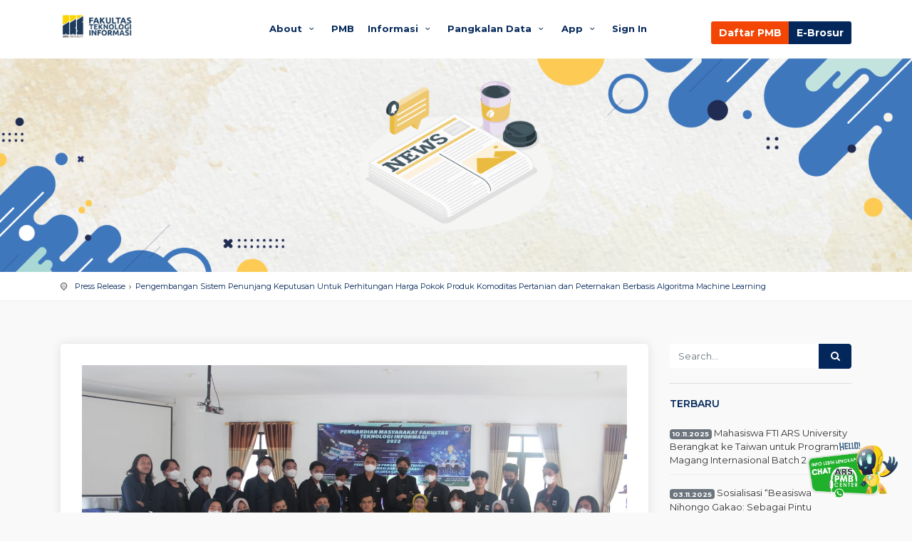

--- FILE ---
content_type: text/html; charset=UTF-8
request_url: https://fti.ars.ac.id/release/content/-
body_size: 5899
content:
<!DOCTYPE html>
<html lang="en">

<head>
    <!-- Global site tag (gtag.js) - Google Analytics -->
	<script async src="https://www.googletagmanager.com/gtag/js?id=UA-165044942-2"></script>
	<script>
  		window.dataLayer = window.dataLayer || [];
  		function gtag(){dataLayer.push(arguments);}
  		gtag('js', new Date());

  		gtag('config', 'UA-165044942-2');
	</script>

    <script type="application/ld+json">
    {
        "@context": "https://schema.org",
        "@type": "CollegeOrUniversity",
        "url": "http://fti.ars.ac.id",
        "logo": "https://fti.ars.ac.id/media/logo.png",
        "name": "FTI ARS University",
        "contactPoint": {
        "@type": "ContactPoint",
        "telephone": "6285711887425",
        "contactType": "Customer service",
        "contactOption": "HearingImpairedSupported",
        "areaServed": "ID"
        }
    }
    </script>

    <script type="application/ld+json">
    {
        "@context": "http://schema.org",
        "@type": "CollegeOrUniversity",
        "name": "FTI - ARS University",
        "description": "Selamat datang di Fakultas Teknologi ARS University, institusi pendidikan yang tepat bagi mahasiswa dalam mengembangkan digital talent dan digital preneur unggul di bidang teknologi informasi. Kami berkomitmen untuk membekali mahasiswa dengan kompetensi, daya saing, dan inovasi yang diperlukan dalam industri digital. Bergabunglah dengan kami dan berkontribusi dalam menciptakan masa depan digital yang cerah!",
        "telephone": "6285711887425",
        "image": "https://fti.ars.ac.id/media/logo.png",
        "address":
        {
        "@type": "PostalAddress",
        "streetAddress": "Jalan Sekolah Internasional No.1-2 Antapani, Bandung - Jawa Barat, Indonesia 40282",
        "addressLocality": "Bandung",
        "addressRegion": "Jawa Barat",
        "addressCountry": "Indonesia"
        }
    }
    </script>

    <meta charset="utf-8">
	<meta http-equiv="X-UA-Compatible" content="IE=edge">
	<meta name="viewport" content="width=device-width, initial-scale=1, shrink-to-fit=no">
    <meta name="description" content="Selamat datang di Fakultas Teknologi ARS University, institusi pendidikan yang tepat bagi mahasiswa dalam mengembangkan digital talent dan digital preneur unggul di bidang teknologi informasi. Kami berkomitmen untuk membekali mahasiswa dengan kompetensi, daya saing, dan inovasi yang diperlukan dalam industri digital. Bergabunglah dengan kami dan berkontribusi dalam menciptakan masa depan digital yang cerah!">
    <meta name="author" content="Rangga Sanjaya">
    <title>Pengembangan Sistem Penunjang Keputusan Untuk Perhitungan Harga Pokok Produk Komoditas Pertanian dan Peternakan Berbasis Algoritma Machine Learning
 | FTI - ARS University</title>

    <!-- Favicons-->
    <link rel="shortcut icon" href="https://fti.ars.ac.id/media/icon.png" type="image/x-icon">
    <link rel="apple-touch-icon" type="image/x-icon" href="https://fti.ars.ac.id/media/icon.png">
    <link rel="apple-touch-icon" type="image/x-icon" sizes="72x72" href="https://fti.ars.ac.id/media/icon.png">
    <link rel="apple-touch-icon" type="image/x-icon" sizes="114x114" href="https://fti.ars.ac.id/media/icon.png">
    <link rel="apple-touch-icon" type="image/x-icon" sizes="144x144" href="https://fti.ars.ac.id/media/icon.png">

    <!-- GOOGLE WEB FONT -->
    <link href="https://fonts.googleapis.com/css2?family=Gochi+Hand&family=Montserrat:wght@300;400;500;600;700&display=swap" rel="stylesheet">

    <!-- COMMON CSS -->
	<link href="https://fti.ars.ac.id/fti/css/bootstrap.min.css" rel="stylesheet">
    <link href="https://fti.ars.ac.id/fti/css/style.css" rel="stylesheet">
	<link href="https://fti.ars.ac.id/fti/css/vendors.css" rel="stylesheet">

    <link rel="stylesheet" type="text/css" href="https://fti.ars.ac.id/font-awesome/4.5.0/css/font-awesome.min.css">

    <!-- REVOLUTION SLIDER CSS 4.x -->
    <link href="https://fti.ars.ac.id/fti/rs-plugin/css/settings.css" rel="stylesheet">
    <link href="https://fti.ars.ac.id/fti/css/extralayers.css" rel="stylesheet">   

    <!-- CSS -->
<link href="https://fti.ars.ac.id/fti/css/blog.css" rel="stylesheet">

	<!-- CUSTOM CSS -->
	<link href="https://fti.ars.ac.id/fti/css/custom.css" rel="stylesheet" type="text/css">

</head>

<body>

    <div id="preloader">
        <div class="sk-spinner sk-spinner-wave">
            <div class="sk-rect1"></div>
            <div class="sk-rect2"></div>
            <div class="sk-rect3"></div>
            <div class="sk-rect4"></div>
            <div class="sk-rect5"></div>
        </div>
    </div>
    <!-- End Preload -->

    <div class="layer"></div>
    <!-- Mobile menu overlay mask -->

    <!-- Header================================================== -->
    <header id="plain">
        <div class="container">
            <div class="row">
                <div class="col-3">
                    <div id="logo_home">
                    	<h1><a href="https://fti.ars.ac.id" title="FTI - ARS University">FTI - ARS University</a></h1>
                    </div>
                </div>
                <nav class="col-9">
                    <a class="cmn-toggle-switch cmn-toggle-switch__htx open_close" href="javascript:void(0);"><span>FTI ARS University</span></a>
                    <div class="main-menu">
                        <div id="header_menu">
                            <a href="https://fti.ars.ac.id">
                                <img src="https://fti.ars.ac.id/media/logo-bw.png" alt="FTI - ARS University" style="height: 30px;">
                            </a>
                        </div>
                        <a href="#" class="open_close" id="close_in"><i class="icon_set_1_icon-77"></i></a>
                        <ul>
                            <li class="submenu">
                                <a href="javascript:void(0);" class="show-submenu">About <i class="icon-down-open-mini"></i></a>
                                <ul>
                                    <li><a href="https://fti.ars.ac.id/about">Fakultas Teknologi Informasi</a></li>
                                    <li><a href="https://fti.ars.ac.id/kurikulum">Roadmap Kurikulum <strong class="badge badge-danger">New!</strong></a></li>
                                    <li><a href="https://fti.ars.ac.id/sistem-informasi">Program Studi Sistem Informasi</a></li>
                                    <li><a href="https://fti.ars.ac.id/teknik-informatika">Program Studi Teknik Informatika</a></li>
                                </ul>
                            </li>
                            <li class="submenu">
                                <a href="https://fti.ars.ac.id/pmb">PMB</a>
                            </li>
                            <li class="submenu">
                                <a href="javascript:void(0);" class="show-submenu">Informasi <i class="icon-down-open-mini"></i></a>
                                <ul>
                                    <li><a href="https://fti.ars.ac.id/pengumuman">Pengumuman</a></li>
                                    <li><a href="https://fti.ars.ac.id/release">Press Release</a></li>
                                    <li><a href="https://fti.ars.ac.id/mbkm">Kegiatan MBKM <strong class="badge badge-danger">New!</strong></a></li>
                                    <li><a href="https://fti.ars.ac.id/blog">Blog</a></li>
                                </ul>
                            </li>
                            <li class="submenu">
                                <a href="javascript:void(0);" class="show-submenu">Pangkalan Data <i class="icon-down-open-mini"></i></a>
                                <ul>
                                    <li><a href="https://fti.ars.ac.id/dokumen">Dokumen Akademik <strong class="badge badge-danger">New!</strong></a></li>
                                    <li><a href="https://fti.ars.ac.id/dosen">Dosen</a></li>
                                    <li><a href="https://fti.ars.ac.id/mahasiswa">Mahasiswa</a></li>
                                    <li><a href="https://fti.ars.ac.id/alumni">Alumni</a></li>
                                    <li><a href="https://fti.ars.ac.id/publikasi">Publikasi</a></li>
                                    <li><a href="https://fti.ars.ac.id/hki">HKI</a></li>
                                    <li><a href="https://fti.ars.ac.id/pkm">Pengabdian Masyarakat</a></li>
                                    <li><a href="https://fti.ars.ac.id/kewirausahaan">Kewirausahaan</a></li>
                                    <!-- <li><a href="https://fti.ars.ac.id/prestasi">Prestasi</a></li> -->
                                </ul>
                            </li>
                            <li class="submenu">
                                <a href="javascript:void(0);" class="show-submenu">App <i class="icon-down-open-mini"></i></a>
                                <ul>
                                    <li><a href="https://pmb.ars.ac.id" target="_blank">PMB</a></li>
                                    <li><a href="https://myars.ars.ac.id" target="_blank">MyARS</a></li>
                                    <li><a href="https://lms.ars.ac.id" target="_blank">LMS Alice</a></li>
                                    <li><a href="https://eprosiding.ars.ac.id/index.php/psi" target="_blank">E-Prosiding Sistem Informasi</a></li>
                                    <li><a href="https://eprosiding.ars.ac.id/index.php/pti" target="_blank">E-Prosiding Teknik Informatika</a></li>
                                    <li><a href="https://ejurnal.ars.ac.id/index.php/jti" target="_blank">Jurnal Responsif</a></li>
                                </ul>
                            </li>
                            <li class="submenu">
                                                                <a href="https://fti.ars.ac.id/login">Sign In</a>
                                                            </li>
                            <li class="submenu" id="header_pmb">
                                <div class="btn-group btn-block">
                                    <a href="https://pmb.ars.ac.id" target="_blank" class="btn btn-sm" id="header_pmb_button">Daftar PMB</a>
                                    <a href="https://fti.ars.ac.id/brosur" target="_blank" class="btn btn-sm" id="header_brosur_button">E-Brosur</a>
                                </div>
                            </li>
                        </ul>
                    </div><!-- End main-menu -->
                </nav>
            </div>
        </div><!-- container -->
    </header><!-- End Header -->
	
	<main>
		<!-- Slider -->
<img src="https://fti.ars.ac.id/media/page-header/release.png" alt="Fakultas Teknologi Informasi" data-bgposition="center center" data-bgfit="cover" data-bgrepeat="no-repeat" style="width: 100%; object-fit: cover;">

        
        
<div id="position">
    <div class="container">
        <ul>
            <li>
                <a href="https://fti.ars.ac.id/release">Press Release</a>
            </li>
            <li>
                <a href="https://fti.ars.ac.id/release/content/-">Pengembangan Sistem Penunjang Keputusan Untuk Perhitungan Harga Pokok Produk Komoditas Pertanian dan Peternakan Berbasis Algoritma Machine Learning</a>
            </li>
        </ul>
    </div>
</div>
<!-- End position -->


<div class="container margin_60">
    <div class="row">

        <div class="col-lg-9">
            <div class="box_style_1">
                <div class="post">
                                        <img src="https://fti.ars.ac.id/img-release/-" alt="Pengembangan Sistem Penunjang Keputusan Untuk Perhitungan Harga Pokok Produk Komoditas Pertanian dan Peternakan Berbasis Algoritma Machine Learning" class="img-fluid img-post">
                    <h2><a href="https://fti.ars.ac.id/release/content/-">Pengembangan Sistem Penunjang Keputusan Untuk Perhitungan Harga Pokok Produk Komoditas Pertanian dan Peternakan Berbasis Algoritma Machine Learning</a></h2>
                    <div class="post_info clearfix">
                        <div class="post-left">
                            <ul>
                                <li>
                                                                        <i class="icon-calendar-empty"></i> <span>Jumat, 09 Desember 2022</span>
                                </li>
                                <li>
                                    <i class="fa fa-user"></i> by 
                                                                                <a href="https://fti.ars.ac.id/dosen/rissanurfitrianahandayani">
                                            RISSA NURFITRIANA HANDAYANI
                                        </a>
                                                                        </li>
                            </ul>
                        </div>
                    </div>
                    <p>
                        <p>Pengabdian Masyarakat yang dilaksanakan di Desa Ciporeat Kecamatan Cilengkrang terhitung dari tanggal 28 Februari - 16 Maret 2022 dengan tema pengabdian &quot;Pengembangan Sistem Penunjang Keputusan Untuk Perhitungan Harga Pokok Produk Komoditas Pertanian dan Peternakan Berbasis Algoritma Machine Learning&quot;</p>

<p>Dengan Dosen yang terlibat :</p>

<p>Rizki Tri Prasetio, S.T., M.Kom</p>

<p>Salman Topiq, M.Kom</p>

<p>Amirul Mukminin, M.Kom</p>

<p>Ade Mubarok, M.Kom., M.M</p>

<p>Amirul Mukminin, M.Kom</p>

<p>&nbsp;</p>

<p>Mahasiswa yang terlibat :</p>

<p>Yusuf Abdul Aziz</p>

<p>Bayu Hafit</p>

<p>Muhammad Aziz Mulyana</p>

<p>Rizki Amelia Aristhya</p>

                    </p>

                    <div class="share-post">
                        <ul class="list-unstyled">
                            <li class="head-list">Share This:</li>
                            <li>
                                <a href="https://www.facebook.com/sharer/sharer.php?u=https://fti.ars.ac.id/release/content/-&display=popup" target="_blank"><i class="fa fa-facebook"></i> Share </a>
                            </li>
                            <li>
                                <a href="https://twitter.com/share?text=Pengembangan Sistem Penunjang Keputusan Untuk Perhitungan Harga Pokok Produk Komoditas Pertanian dan Peternakan Berbasis Algoritma Machine Learning&url=https://fti.ars.ac.id/release/content/-" data-show-count="false" target="_blank"><i class="fa fa-twitter"></i> Tweet</a>
                            </li>
                            <li>
                                <a href="https://api.whatsapp.com/send?text=Pengembangan Sistem Penunjang Keputusan Untuk Perhitungan Harga Pokok Produk Komoditas Pertanian dan Peternakan Berbasis Algoritma Machine Learning%0Ahttps://fti.ars.ac.id/release/content/-" target="_blank" class="wa"><i class="fa fa-whatsapp"></i> Send</a>
                            </li>
                            <li>
                                <a href="/cdn-cgi/l/email-protection#[base64]" title="Share by Email" class="email" target="_blank">
                                    <i class="fa fa-envelope"></i> Mail
                                </a>
                            </li>
                        </ul>
                    </div>
                </div>
                <!-- end post -->

                <script data-cfasync="false" src="/cdn-cgi/scripts/5c5dd728/cloudflare-static/email-decode.min.js"></script><script type="application/ld+json">
{
  "@context": "http://schema.org",
  "@type": "NewsArticle",
  "mainEntityOfPage": {
    "@type": "WebPage",
    "@id": "https://google.com/article"
  },
  "headline": "Pengembangan Sistem Penunjang Keputusan Untuk Perhitungan Harga Pokok Produk Komoditas Pertanian",
  "image": {
    "@type": "ImageObject",
    "url": "https://fti.ars.ac.id/img-release/-"
  },
  "datePublished": "2022-12-09 14:57:39",
  "dateModified": "2022-12-09 10:06:17",
  "author": {
    "@type": "Person",
    "name": "RISSA NURFITRIANA HANDAYANI"
  },
   "publisher": {
    "@type": "Organization",
    "name": "FTI - ARS University",
    "logo": {
      "@type": "ImageObject",
      "url": "https://fti.ars.ac.id/media/logo.png"
    }
  },
  "description": "Pengabdian Masyarakat yang dilaksanakan di Desa Ciporeat Kecamatan Cilengkrang "
}
</script>            </div>
            <!-- end box_style_1 -->
        </div>
        <!-- End col-md-8-->

        <aside class="col-lg-3 add_bottom_30">

            <div class="widget">
    <form id="searchForm" class="form" method="GET" action="https://fti.ars.ac.id/release" role="form">        
        <div class="input-group">
            <input type="text" class="form-control" name="search" placeholder="Search...">
            <input type="hidden" class="form-control" name="category" value="umum" placeholder="Search...">
            <span class="input-group-btn">
                <button type="submit" class="btn btn-default" type="button" style="margin-left:0;"><i class="icon-search"></i></button>
            </span>
        </div>
        <!-- /input-group -->
    </form>
</div>
<!-- End Search -->


<hr>
<div class="widget" id="cat_blog">
    <h4>Terbaru</h4>
    <ul>
                <li>
                        <a href="https://fti.ars.ac.id/mbkm/content/mahasiswa-fti-ars-university-berangkat-ke-taiwan-untuk-program-magang-internasional-batch-2"><span class="badge badge-secondary" style="margin-top: 10px;">10.11.2025</span> Mahasiswa FTI ARS University Berangkat ke Taiwan untuk Program Magang Internasional Batch 2</a>
                    </li>
                <li>
                        <a href="https://fti.ars.ac.id/release/content/sosialisasi-beasiswa-nihongo-gakao-sebagai-pintu-membangun-karir-di-jepang"><span class="badge badge-secondary" style="margin-top: 10px;">03.11.2025</span> Sosialisasi “Beasiswa Nihongo Gakao: Sebagai Pintu Membangun Karir di Jepang”</a>
                    </li>
                <li>
                        <a href="https://fti.ars.ac.id/release/content/fti-ars-university-dan-ft-universitas-sangga-buana-tandatangani-implementation-agreement-di-yogyakarta-diperkuat-oleh-lppm-ars-dalam-kolaborasi-riset"><span class="badge badge-secondary" style="margin-top: 10px;">30.10.2025</span> FTI ARS University dan FT Universitas Sangga Buana Tandatangani Implementation Agreement di Yogyakarta, Diperkuat oleh LPPM ARS dalam Kolaborasi Riset</a>
                    </li>
                <li>
                        <a href="https://fti.ars.ac.id/mbkm/content/mahasiswa-fti-ars-university-berangkat-ke-taiwan-untuk-program-magang-internasional"><span class="badge badge-secondary" style="margin-top: 10px;">27.10.2025</span> Mahasiswa FTI ARS University Berangkat ke Taiwan untuk Program Magang Internasional</a>
                    </li>
                <li>
                        <a href="https://fti.ars.ac.id/release/content/orientars-pkkmb-2025-ars-university-hari-kedua-semangat-kolaborasi-dan-penguatan-karakter"><span class="badge badge-secondary" style="margin-top: 10px;">02.10.2025</span> ORIENTARS PKKMB 2025 ARS University Hari Kedua: Semangat Kolaborasi dan Penguatan Karakter</a>
                    </li>
            </ul>
</div>
<!-- End widget -->

<hr>
<div class="banner-sidebar" style="background-image: url('https://fti.ars.ac.id/media/page/pmb-prodi-bg.png'); background-position: center center;">
    <div class="wrapper d-flex align-items-center opacity-mask" data-opacity-mask="rgba(0, 0, 0, 0.3)" style="background-color: rgba(0, 0, 0, 0.3);">
        <div>
            <h3>Penerimaan Mahasiswa Baru</h3>
            <p>Biaya Kuliah <br /><span style="font-weight: bold; font-size: larger;">Rp.4,500,000</span> <br /> / Semester</p>
            <a href="https://pmb.ars.ac.id" class="btn btn-sm" id="header_pmb_button" target="_blank">Daftar Sekarang</a>
        </div>
    </div>
    <!-- /wrapper -->
</div>
<!-- /banner_2 -->
        </aside>
        <!-- End aside -->

    </div>
    <!-- End row-->
</div>
	</main>
	<!-- End main -->
    
    <footer class="revealed">
        <div class="container">
            <div class="row">
                <div class="col-md-4">
                    <h3>PMB Center</h3>
                    <span class="footer-contact">
                        <a href="https://api.whatsapp.com/send/?phone=6285711887425&text=Hallo%20PMB%20Center...&type=phone_number&app_absent=0" target="_blank"><i class="ico-whatsapp"></i> 6285711887425</a>
                        <br /><br />
                        <a href="/cdn-cgi/l/email-protection#d1b7a5b891b0a3a2ffb0b2ffb8b5" target="_blank"><i class="ico-email"></i> <span class="__cf_email__" data-cfemail="e583918ca5849796cb8486cb8c81">[email&#160;protected]</span></a>
                    </span>
                </div>
                <div class="col-md-3">
                    <h3>PENDAFTARAN PMB</h3>
                    <ul>
                        <li><a href="https://fti.ars.ac.id/brosur" target="_blank">Brosur PMB</a></li>
                        <li><a href="https://fti.ars.ac.id/panduan-pmb" target="_blank">Panduan PMB</a></li>
                        <li><a href="https://pmb.ars.ac.id" target="_blank">Daftar PMB</a></li>
                    </ul>
                </div>
                <div class="col-md-3">
                    <h3>Quick Links</h3>
                    <ul>
                        <li><a href="https://myars.ars.ac.id" target="_blank">MyARS</a></li>
                        <li><a href="https://lms.ars.ac.id" target="_blank">LMS Alice</a></li>
                        <li><a href="https://eprosiding.ars.ac.id/index.php/psi" target="_blank">E-Prosiding Sistem Informasi</a></li>
                        <li><a href="https://eprosiding.ars.ac.id/index.php/pti" target="_blank">E-Prosiding Teknik Informatika</a></li>
                        <li><a href="https://ejurnal.ars.ac.id/index.php/jti" target="_blank">Jurnal Responsif</a></li>
                    </ul>
                </div>
                <div class="col-md-2">
                    <h3>Find Us On Map</h3>
                    <iframe src="https://www.google.com/maps/embed?pb=!1m18!1m12!1m3!1d3960.833555071695!2d107.6499176!3d-6.9104962!2m3!1f0!2f0!3f0!3m2!1i1024!2i768!4f13.1!3m3!1m2!1s0x2e68e7eb9456ae97%3A0x9fd67cfa593e7dc9!2sARS%20University!5e0!3m2!1sen!2sid!4v1699366468849!5m2!1sen!2sid" style="border:0; width: 100%; height: 100px;" allowfullscreen="" loading="lazy" referrerpolicy="no-referrer-when-downgrade"></iframe>
                </div>
            </div><!-- End row -->
            <div class="row">
                <div class="col-md-12">
                    <div id="social_footer">
                        <ul>
                            <li><a href="https://www.instagram.com/fti.arsuniversity/" target="_blank"><i class="ico-instagram"></i></a></li>
                            <li><a href="https://www.tiktok.com/@fti.arsuniversity" target="_blank"><i class="ico-tiktok"></i></a></li>
                            <li><a href="https://www.youtube.com/FTIARSUniversity" target="_blank"><i class="ico-youtube"></i></a></li>
                        </ul>
                        <p>© FTI ARS University 2026</p>
                    </div>
                </div>
            </div><!-- End row -->
        </div><!-- End container -->
    </footer><!-- End footer -->

	<!-- <div id="toTop"></div> Back to top button -->

    <div style="position:fixed;right:20px;bottom:20px; z-index: 1000 !important;">
		<a href="https://api.whatsapp.com/send/?phone=6285711887425&text=Hallo%20PMB%20Center...&type=phone_number&app_absent=0" target="_blank">
		<img src="https://fti.ars.ac.id/media/pmb-center.png" style="vertical-align:middle; max-height: 80px;"></a>
	</div>

    <!-- Common scripts -->
    <script data-cfasync="false" src="/cdn-cgi/scripts/5c5dd728/cloudflare-static/email-decode.min.js"></script><script src="https://fti.ars.ac.id/fti/js/jquery-3.6.0.min.js"></script>
    <script src="https://fti.ars.ac.id/fti/js/common_scripts_min.js"></script>
    <script src="https://fti.ars.ac.id/fti/js/functions.js"></script>

    <!-- SLIDER REVOLUTION 4.x SCRIPTS  -->
    <script src="https://fti.ars.ac.id/fti/rs-plugin/js/jquery.themepunch.tools.min.js"></script>
    <script src="https://fti.ars.ac.id/fti/rs-plugin/js/jquery.themepunch.revolution.min.js"></script>
    <script src="https://fti.ars.ac.id/fti/js/revolution_func.js"></script>

    <script src="https://cdn.jsdelivr.net/npm/sweetalert2@9" charset="UTF-8"></script>
    <script src="https://fti.ars.ac.id/js/form-confirmation.js"></script>
    <!--end::Page Scripts-->

    
    
    <script defer src="https://static.cloudflareinsights.com/beacon.min.js/vcd15cbe7772f49c399c6a5babf22c1241717689176015" integrity="sha512-ZpsOmlRQV6y907TI0dKBHq9Md29nnaEIPlkf84rnaERnq6zvWvPUqr2ft8M1aS28oN72PdrCzSjY4U6VaAw1EQ==" data-cf-beacon='{"version":"2024.11.0","token":"cd13dee65c5b44c3b8d582b9fa08322a","r":1,"server_timing":{"name":{"cfCacheStatus":true,"cfEdge":true,"cfExtPri":true,"cfL4":true,"cfOrigin":true,"cfSpeedBrain":true},"location_startswith":null}}' crossorigin="anonymous"></script>
</body>

    </html>

--- FILE ---
content_type: text/css
request_url: https://fti.ars.ac.id/fti/css/custom.css
body_size: 1112
content:
:root {
	--color1: #03275A;
	--color2: #1A7DD7;
	--color3: #F28809;
	--color4: #F37402;
	--color5: #F34605;
    --color6: #ffd600;
    --color7: #d4d4d4;
}

#header_pmb_button{background-color: var(--color5); color: #ffffff !important; padding-bottom: 5px; padding-top: 5px; font-weight: bold;}

#header_brosur_button{background-color: var(--color1); color: #ffffff !important; padding-bottom: 5px; padding-top: 5px; font-weight: bold;}

#header_pmb{float: right !important; margin-bottom: 20px; margin-top: 0px !important;
    margin-bottom: 20px; margin-top: 0px !important;}

.main-menu > ul > li > a{font-weight: bold;}

header{position: unset;}

.img-news-first {
    width: 100%;
    height: 475px;
    object-fit: cover;
}

.img-news-secondary {
    width: 100%;
    height: 231px;
    object-fit: cover;
}

.img-news-last {
    width: 100%;
    height: 240px;
    object-fit: cover;
}

.ico-instagram{
    content: url(../../media/icon/ico-instagram.png);
    width: 30px;
    height: 30px;
    object-fit: cover;
    background-position: center center;
    background-repeat: no-repeat;
    border-radius: 50%;
}

.ico-tiktok{
    content: url(../../media/icon/ico-tiktok.png);
    width: 30px;
    height: 30px;
    object-fit: cover;
    background-position: center center;
    background-repeat: no-repeat;
    border-radius: 50%;
}

.ico-youtube{
    content: url(../../media/icon/ico-youtube.png);
    width: 30px;
    height: 30px;
    object-fit: cover;
    background-position: center center;
    background-repeat: no-repeat;
    border-radius: 50%;
}

.ico-whatsapp{
    content: url(../../media/icon/ico-whatsapp.png);
    width: 30px;
    height: 30px;
    object-fit: cover;
    background-position: center center;
    background-repeat: no-repeat;
    border-radius: 50%;
}

.ico-email{
    content: url(../../media/icon/ico-email.png);
    width: 30px;
    height: 30px;
    object-fit: cover;
    background-position: center center;
    background-repeat: no-repeat;
    border-radius: 50%;
}

.ico-instagram:hover,.ico-tiktok:hover,.ico-youtube:hover,.ico-whatsapp:hover,.ico-email:hover {
    background-color: #ffffff;
}

.ico-instagram,.ico-tiktok,.ico-youtube,.ico-whatsapp,.ico-email {
    margin-bottom: -10px;
}

.footer-contact a{
    font-size: 12pt;
    color: var(--color6);
}

.footer-contact a:hover{
    font-size: 14pt;
    color: #ffffff;
}

.section-list li{
    list-style: none;
    margin-top: 10px;
}

.section-list li.blog-list{
    list-style: square;
}

.section-list .head-list{
    font-weight: bold;
    color: var(--color3);
}

.section-list .subhead-list{
    
}

.text-spotlight{
    color: var(--color5);
    font-weight: bold;
}

.video-frame{
    max-width: 100%;
    width: 560px;
    aspect-ratio: auto 16/9;
    object-fit: scale-down;
    margin-left: auto;
    margin-right: auto;
    position: relative;
}

.video-content{
    position:  absolute;
    top: 0;
    left: 0;
    bottom: 0;
    right: 0;
}

.img-post-list{
    width: 100%;
    max-height: 255px;
    aspect-ratio: auto 16/9;
    object-fit: cover;
    margin-left: auto;
    margin-right: auto;
}

.img-post{
    width: 100%;
    max-height: 400px;
    aspect-ratio: auto 16/9;
    object-fit: cover;
    margin-left: auto;
    margin-right: auto;
}

.img-dokumen{
    width: 212px;
    max-height: 300px;
    aspect-ratio: auto 10/14;
    object-fit: cover;
    margin-left: auto;
    margin-right: auto;
}

.product-details .image-column .image-box img{
    width: inherit;
}

.shop-item .image-box .image img{
    width: inherit;
}

.share-post{
    margin-top: 30px;
    padding-top: 30px;
    border-top: var(--color1) 1px solid;
}

.share-post li{
    display: inline-block;
    margin-right: 10px;
}

.share-post li.head-list{
    font-weight: bold;
}

@media only screen and (max-width: 991px) {
    #header_pmb{float: none !important;}
    
    #header_pmb_button{margin-top: 30px; margin-bottom: 15px;}
    #header_brosur_button{margin-top: 30px; margin-bottom: 15px;}

    .main-menu {
        background-color: #03275A;
        background-image: url(../../media/bg-menu.png);
        background-size: cover;
        background-repeat: no-repeat;
        background-position: center center;
    }

    header#plain .main-menu > ul > li > a.show-submenu, 
    header#plain .main-menu a {
        color: #fff !important;
    }

    header#plain .main-menu > ul > li > a.show-submenu:focus,
    header#plain .main-menu a:focus,
    header#plain .main-menu a:hover {
        color: var(--color5) !important;
    }

    .img-news-first, .img-news-secondary, .img-news-last {
        height: 159px;
    }
}

.banner-sidebar {
    background: url(../img/banner_bg_desktop.jpg) center center no-repeat;
    -webkit-background-size: cover;
    -moz-background-size: cover;
    -o-background-size: cover;
    background-size: cover;
    width: 100%;
    height: 300px;
    margin-bottom: 25px;
    position: relative;
    -webkit-border-radius: 5px;
    -moz-border-radius: 5px;
    border-radius: 5px;
    overflow: hidden;
}
.banner-sidebar .wrapper {
    color: #fff;
    padding: 5px;
}
@media (max-width: 767px) {
    .banner-sidebar .wrapper {
      padding: 20px;
    }
}
.banner-sidebar .wrapper h3 {
    color: #fff;
    font-size: 24px;
    text-transform: uppercase;
    font-weight: 700;
}
.banner-sidebar .wrapper p {
    font-size: 18px;
    font-weight: 300;
}

.profile-box {
	background: #fff;
	-webkit-border-radius: 5px;
	-moz-border-radius: 5px;
	border-radius: 5px;
	position: relative;
	padding: 30px 20px 10px 50px;
	margin-bottom: 30px;
    margin-top: 20px;
	-webkit-box-shadow: 0px 0px 5px 0px rgba(0, 0, 0, 0.1);
	-moz-box-shadow: 0px 0px 5px 0px rgba(0, 0, 0, 0.1);
	box-shadow: 0px 0px 5px 0px rgba(0, 0, 0, 0.1);
    min-height: 150px;
}

.profile-box img {
	top: -30px;
	position: absolute;
	left: 5px;
	border: 4px solid #fff;
    width: 120px; 
    height: 110%; 
    object-fit: cover;
}

.profile-box h4 {
	font-size: 18px;
	margin: -10px 0 35px 80px;
	padding: 0;
}

.profile-box p {
	margin-bottom: 10px;
}

--- FILE ---
content_type: application/javascript
request_url: https://fti.ars.ac.id/js/form-confirmation.js
body_size: 196
content:
function cekSubmit(form,e){
    e.preventDefault();

    Swal.fire({
        title: "Simpan data?",
        text: "Data akan tersimpan ke server!",
        icon: "question",
        showCancelButton: true,
        confirmButtonText: "Ya, lanjutkan!",
        cancelButtonText: "Tidak, batalkan!",
        reverseButtons: true
    }).then(function(result) {
        if (result.value) {
            form.submit();
            $('button[type=submit], input[type=submit]').prop('disabled',true);
            Swal.fire({
                title: "Loading..",
                allowOutsideClick: false,
                allowEscapeKey: false,
                timer: 30000,
                didOpen: () => {
                    Swal.showLoading()
                },
            }).then((result) => {
                $('button[type=submit], input[type=submit]').prop('disabled',false);
            })
        } else {
            $('button[type=submit], input[type=submit]').prop('disabled',false);
            return false;
        }
    });
}

function cekDelete(btn,e){

    e.preventDefault();

    Swal.fire({
        title: "Delete data?",
        text: "Data akan terhapus dari server!",
        icon: "question",
        showCancelButton: true,
        confirmButtonText: "Ya, lanjutkan!",
        cancelButtonText: "Tidak, batalkan!",
        customClass: {
            confirmButton: "btn-danger"
        },
        reverseButtons: true
    }).then(function(result) {
        if (result.value) {
            window.location.href = $(btn).attr('href');
            Swal.showLoading();
        } else {
            return false;
        }
    });
}

function cekContinue(btn,msg,e){

    e.preventDefault();

    Swal.fire({
        title: "Lanjutkan proses?",
        text: msg,
        icon: "question",
        showCancelButton: true,
        confirmButtonText: "Ya, lanjutkan!",
        cancelButtonText: "Tidak, batalkan!",
        reverseButtons: true
    }).then(function(result) {
        if (result.value) {
            window.location.href = $(btn).attr('href');
            Swal.showLoading();
        } else {
            return false;
        }
    });
}

function cekLaporan(form,e){
    e.preventDefault();

    Swal.fire({
        title: "Generate Laporan?",
        text: "Proses generate laporan!",
        icon: "question",
        showCancelButton: true,
        confirmButtonText: "Ya, lanjutkan!",
        cancelButtonText: "Tidak, batalkan!",
        reverseButtons: true
    }).then(function(result) {
        if (result.value) {
            form.submit();
            $('button[type=submit], input[type=submit]').prop('disabled',true);
            Swal.fire({
                title: "Loading..",
                allowOutsideClick: false,
                allowEscapeKey: false,
                timer: 3000,
                didOpen: () => {
                    Swal.showLoading()
                },
            }).then((result) => {
                $('button[type=submit], input[type=submit]').prop('disabled',false);
            })
        } else {
            $('button[type=submit], input[type=submit]').prop('disabled',false);
            return false;
        }
    });
}

--- FILE ---
content_type: application/javascript
request_url: https://fti.ars.ac.id/fti/js/functions.js
body_size: 2908
content:
(function ($) {

"use strict";

/* Preload */
$(window).on('load', function () { // makes sure the whole site is loaded
	$('#status').fadeOut(); // will first fade out the loading animation
	$('#preloader').delay(350).fadeOut('slow'); // will fade out the white DIV that covers the website.
	$('body').delay(350).css({
		'overflow': 'visible'
	});
	$(window).scroll();
})

/* Sticky nav */
$(window).on('scroll', function () {
	'use strict';
	if ($(this).scrollTop() > 1) {
		$('header').addClass("sticky");
	} else {
		$('header').removeClass("sticky");
	}
});

/* Menu */
$('a.open_close').on('click', function () {
	$('.main-menu').toggleClass('show');
	$('.layer').toggleClass('layer-is-visible');
});
$('a.show-submenu').on('click', function () {
	$(this).next().toggleClass("show_normal");
});
$('a.show-submenu-mega').on('click', function () {
	$(this).next().toggleClass("show_mega");
});

/* Mobile menu close */
$(function () {
	if ($(window).width() <= 480) {
		$('a.open_close').on('click', function () {
			$('.cmn-toggle-switch').removeClass('active')
		});
	}
});

/* Collapse filters */
$(function () {
	if ($(this).width() < 991) {
		$('.collapse#collapseFilters').removeClass('show');
	} else {
		$('.collapse#collapseFilters').addClass('show');
	}
});

/* Overaly mask form */
$('.expose').on('click', function (e) {
	"use strict";
	$(this).css('z-index', '4');
	$('#overlay').fadeIn(300);
});
$('#overlay').on('click',function (e) {
	"use strict";
	$('#overlay').fadeOut(300, function () {
		$('.expose').css('z-index', '3');
	});
});

/* Tooltip */
$('.tooltip-1').tooltip({
	html: true
});

/* Accordion */
	function toggleChevron(e) {
		$(e.target)
			.prev('.card-header')
			.find("i.indicator")
			.toggleClass('icon-minus icon-plus');
	}
	$('.accordion_styled').on('hidden.bs.collapse shown.bs.collapse', toggleChevron);
		function toggleIcon(e) {
        $(e.target)
            .prev('.card-header')
            .find(".indicator")
            .toggleClass('icon-minus icon-plus');
    }

/* Button show/hide map */
$(".btn_map").on('click', function () {
	var el = $(this);
	el.text() == el.data("text-swap") ? el.text(el.data("text-original")) : el.text(el.data("text-swap"));
});

/* Animation on scroll */
new WOW().init();

/* Video modal dialog + Parallax + Scroll to top + Incrementer */
$(function () {
	
	$('.parallax-window').parallax({zIndex:1}); /* Parallax modal*/
	
	$('.video').magnificPopup({
		type: 'iframe',
		closeMarkup: '<button title="%title%" type="button" class="mfp-close" style="font-size:21px">&#215;</button>'
	}); /* video modal*/
	
	/*  Image popups */
	$('.magnific-gallery').each(function () {
		$(this).magnificPopup({
			delegate: 'a',
			type: 'image',
            preloader: true,
			gallery: {
				enabled: true
			},
			removalDelay: 500, //delay removal by X to allow out-animation
			callbacks: {
				beforeOpen: function () {
					// just a hack that adds mfp-anim class to markup 
					this.st.image.markup = this.st.image.markup.replace('mfp-figure', 'mfp-figure mfp-with-anim');
					this.st.mainClass = this.st.el.attr('data-effect');
				}
			},
			closeOnContentClick: true,
			midClick: true // allow opening popup on middle mouse click. Always set it to true if you don't provide alternative source.
		});
	});
	
	/* Cart header drop down */
	$('.dropdown-menu').on('click', function (e) {
		e.stopPropagation();
	});
	$('ul#top_tools li .dropdown').hover(function () {
		$(this).find('.dropdown-menu').stop(true, true).delay(50).fadeIn(300);
	}, function () {
		$(this).find('.dropdown-menu').stop(true, true).delay(50).fadeOut(300);
	});

	/* Hamburger icon */
	var toggles = document.querySelectorAll(".cmn-toggle-switch");
	for (var i = toggles.length - 1; i >= 0; i--) {
		var toggle = toggles[i];
		toggleHandler(toggle);
	};
	function toggleHandler(toggle) {
		toggle.addEventListener("click", function (e) {
			e.preventDefault();
			(this.classList.contains("active") === true) ? this.classList.remove("active"): this.classList.add("active");
		});
	};

	/* Scroll to top*/
	var pxShow = 800; // height on which the button will show
	var scrollSpeed = 500; // how slow / fast you want the button to scroll to top.

	$(window).on('scroll', function(){
	 if($(window).scrollTop() >= pxShow){
		$("#toTop").addClass('visible');
	 } else {
		$("#toTop").removeClass('visible');
	 }
	});

	$('#toTop').on('click', function(){
	 $('html, body').animate({scrollTop:0}, scrollSpeed);
	 return false;
	});

	/* Input incrementer*/
	$(".numbers-row").append('<div class="inc button_inc">+</div><div class="dec button_inc">-</div>');
	$(".button_inc").on('click', function () {

		var $button = $(this);
		var oldValue = $button.parent().find("input").val();

		if ($button.text() == "+") {
			var newVal = parseFloat(oldValue) + 1;
		} else {
			// Don't allow decrementing below zero
			if (oldValue > 1) {
				var newVal = parseFloat(oldValue) - 1;
			} else {
				newVal = 0;
			}
		}
		$button.parent().find("input").val(newVal);
	});
});

/* Cat nav onclick active */
$('ul#cat_nav li a').on('click', function () {
	$('ul#cat_nav li a.active').removeClass('active');
	$(this).addClass('active');
});

/* Map filter onclick active */
$('#map_filter ul li a').on('click', function () {
	$('#map_filter ul li a.active').removeClass('active');
	$(this).addClass('active');
});

/* Input range slider */
$(function () {
	'use strict';
	$("#range").ionRangeSlider({
		hide_min_max: true,
		keyboard: true,
		min: 0,
		max: 150,
		from: 30,
		to: 100,
		type: 'double',
		step: 1,
		prefix: "$",
		grid: true
	});

});

/* Footer reveal */
if ($(window).width() >= 768) {
	$('footer.revealed').footerReveal({
	shadow: false,
	opacity:0.6,
	zIndex: 0
});
}

/* Search */
$(".search-overlay-menu-btn").on('click', function (a) {
$('body').addClass('has-fullscreen-modal')
$(".search-overlay-menu").addClass("open"), $('.search-overlay-menu > form > input[type="search"]').focus()}), 
$(".search-overlay-close").on('click', function (a) {
$(".search-overlay-menu").removeClass("open")
$('body').removeClass('has-fullscreen-modal')
}),
$(".search-overlay-menu, .search-overlay-menu .search-overlay-close").on("click keyup", function (a) {
	(a.target == this || "search-overlay-close" == a.target.className || 27 == a.keyCode) && $(this).removeClass("open")
});


/* Modal Sign In */
$('#access_link').magnificPopup({
	type: 'inline',
	fixedContentPos: true,
	fixedBgPos: true,
	overflowY: 'auto',
	closeBtnInside: true,
	preloader: false,
	midClick: true,
	removalDelay: 300,
	mainClass: 'my-mfp-zoom-in'
});

/* Show Password */
$('#password').hidePassword('focus', {
	toggle: {
		className: 'my-toggle'
	}
});

/* Forgot Password */
$("#forgot").on('click', function () {
	$("#forgot_pw").fadeToggle("fast");
});

/* Opacity mask */
$('.opacity-mask').each(function() {
    $(this).css('background-color', $(this).attr('data-opacity-mask'));
});

/* Carousel home */
$("#carousel-home .owl-carousel").on("initialized.owl.carousel", function() {
    setTimeout(function() {
        $("#carousel-home .owl-carousel .owl-item.active .owl-slide-animated").addClass("is-transitioned");
        $("section").show();
    }, 200);
});

const $owlCarousel = $("#carousel-home .owl-carousel").owlCarousel({
    items: 1,
    loop: true,
    nav: false,
    dots: true,
    responsive: {
        0: {
            dots: false
        },
        767: {
            dots: false
        },
        768: {
            dots: true
        }
    }
});

$owlCarousel.on("changed.owl.carousel", function(e) {
    $(".owl-slide-animated").removeClass("is-transitioned");
    const $currentOwlItem = $(".owl-item").eq(e.item.index);
    $currentOwlItem.find(".owl-slide-animated").addClass("is-transitioned");
});

$owlCarousel.on("resize.owl.carousel", function() {
    setTimeout(function() {}, 50);
});

// Carousel
	$('.list_carousel').owlCarousel({
		center: false,
		items: 2,
		loop: false,
		margin: 0,
		dots:false,
		nav: true,
        navText: ["<i class='arrow_carrot-left'></i>","<i class='arrow_carrot-right'></i>"],
		responsive: {
			0: {
				nav: false,
				dots:true,
				items: 1
			},
			768: {
				nav: false,
				dots:true,
				items: 2
			},
			1024: {
				items: 3
			}
		}
	});

// Carousel
	$('.carousel_item').owlCarousel({
		center: false,
		items: 1,
		lazyLoad:true,
		loop: false,
		margin: 0,
		dots:false,
		nav: true,
        navText: ["<i class='arrow_carrot-left'></i>","<i class='arrow_carrot-right'></i>"]
	});

// Panel Dropdown
    function close_panel_dropdown() {
		$('.panel-dropdown').removeClass("active");
    }
    $('.panel-dropdown a').on('click', function(e) {
		if ( $(this).parent().is(".active") ) {
            close_panel_dropdown();
        } else {
            close_panel_dropdown();
            $(this).parent().addClass('active');
        }
        e.preventDefault();
    });

 // Closes dropdown on click outside the container
	var mouse_is_inside = false;

	$('.panel-dropdown').hover(function(){
	    mouse_is_inside=true;
	}, function(){
	    mouse_is_inside=false;
	});

	$("body").mouseup(function(){
	    if(! mouse_is_inside) close_panel_dropdown();
	});

// Menu hover effect
    $("ul#top_links > li").hover(function() {
	  $(this).siblings().stop().fadeTo(300, 0.6);
	  $(this).parent().siblings().stop().fadeTo(300, 1); 
	}, function() { // Mouse out
	  $(this).siblings().stop().fadeTo(300, 1);
	  $(this).parent().siblings().stop().fadeTo(300, 1);
	});

// Header background
	$('.background-image').each(function(){
		$(this).css('background-image', $(this).attr('data-background'));
	});

})(window.jQuery); 